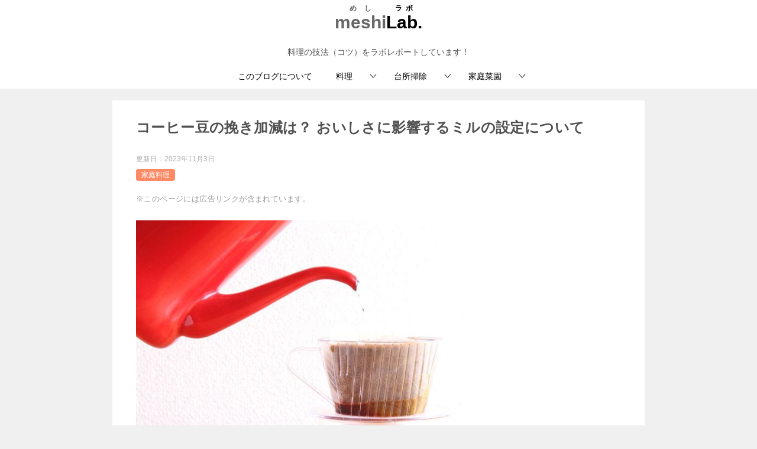

--- FILE ---
content_type: text/html; charset=utf-8
request_url: https://www.google.com/recaptcha/api2/aframe
body_size: 266
content:
<!DOCTYPE HTML><html><head><meta http-equiv="content-type" content="text/html; charset=UTF-8"></head><body><script nonce="_AGvjbsMV-f9ra9XepgtjA">/** Anti-fraud and anti-abuse applications only. See google.com/recaptcha */ try{var clients={'sodar':'https://pagead2.googlesyndication.com/pagead/sodar?'};window.addEventListener("message",function(a){try{if(a.source===window.parent){var b=JSON.parse(a.data);var c=clients[b['id']];if(c){var d=document.createElement('img');d.src=c+b['params']+'&rc='+(localStorage.getItem("rc::a")?sessionStorage.getItem("rc::b"):"");window.document.body.appendChild(d);sessionStorage.setItem("rc::e",parseInt(sessionStorage.getItem("rc::e")||0)+1);localStorage.setItem("rc::h",'1768503847349');}}}catch(b){}});window.parent.postMessage("_grecaptcha_ready", "*");}catch(b){}</script></body></html>